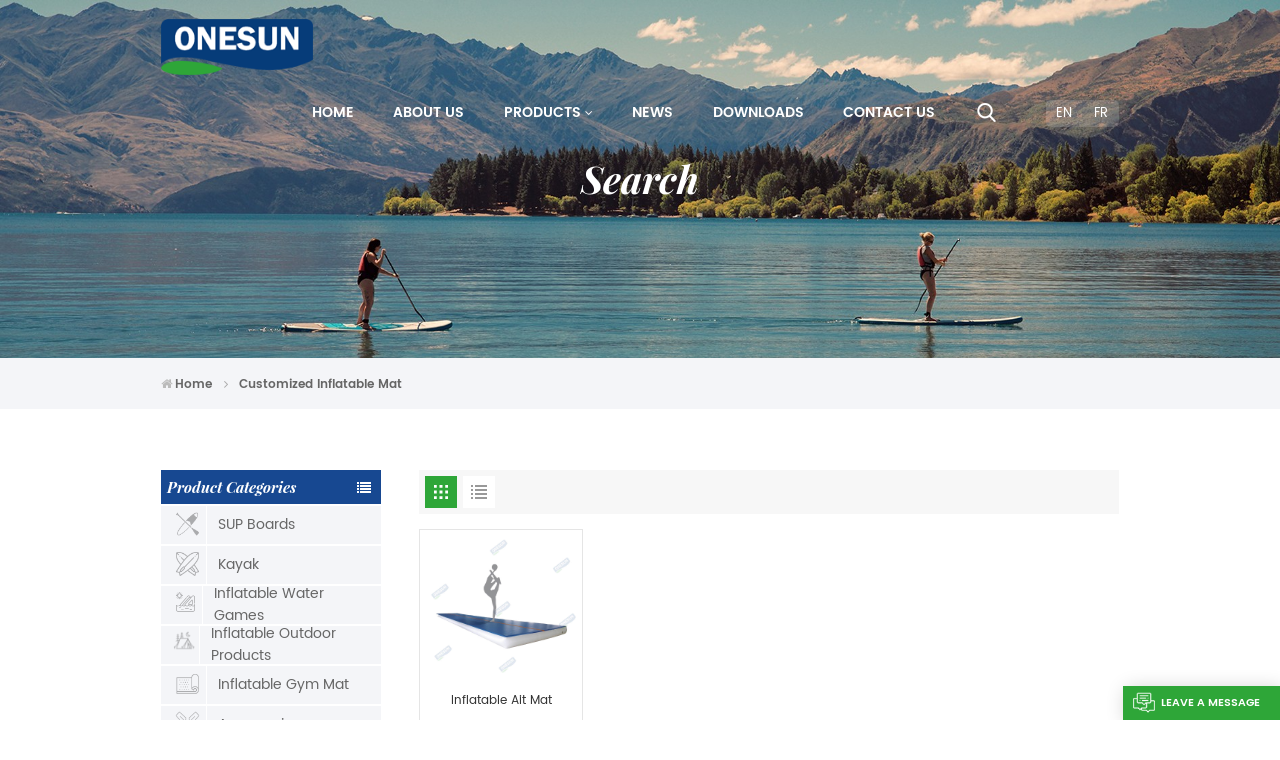

--- FILE ---
content_type: text/html; charset=UTF-8
request_url: https://www.onesunsports.com/customized-inflatable-mat
body_size: 10472
content:
<!DOCTYPE html PUBLIC "-//W3C//DTD XHTML 1.0 Transitional//EN" "http://www.w3.org/TR/xhtml1/DTD/xhtml1-transitional.dtd">
<html xmlns="http://www.w3.org/1999/xhtml">
<head>
<meta http-equiv="X-UA-Compatible" content="IE=edge">
<meta name="viewport" content="width=device-width, initial-scale=1.0,maximum-scale=1, user-scalable=no">
<meta http-equiv="Content-Type" content="text/html; charset=utf-8" />
<meta http-equiv="X-UA-Compatible" content="IE=edge,Chrome=1" />
<meta http-equiv="X-UA-Compatible" content="IE=9" />
<meta http-equiv="Content-Type" content="text/html; charset=utf-8" />
	<meta name="google-site-verification" content="d-gEYT5Ij36Z2LWTy9rPkCkclRMF7g-cEkFaQYGPsBQ" />
	<meta name="csrf-token" content="aLmsTKm3NlWtUUGdXH6C46mdZPZQywheKnsCXooe">
	<title>Customized Inflatable Mat Manufacturer, Customized Inflatable Mat Supplier</title>
	<meta name="description" content="Customized Customized Inflatable Mat at factory price from Onesunsports.com. We are best Customized Inflatable Mat supplier, focus on outdoor sports goods manufacture many years!" />
	<meta name="keywords" content="Customized Inflatable Mat Wholesale, Customized Inflatable Mat Supplier &amp; Factory" />
	<link rel="shortcut icon" href="https://www.onesunsports.com/storage/uploads/images/202208/23/1661248292_vdN6JTRJGN.png" type="image/png">
	<link type="text/css" rel="stylesheet" href="https://www.onesunsports.com/images/moban.css">
		<link rel="alternate" hreflang="en" href="https://www.onesunsports.com/customized-inflatable-mat" />
		<link rel="alternate" hreflang="fr" href="https://fr.onesunsports.com/customized-inflatable-mat" />
	<link type="text/css" rel="stylesheet" href="https://www.onesunsports.com/front/css/font-awesome.min.css">
<link type="text/css" rel="stylesheet" href="https://www.onesunsports.com/front/css/animate.css" />
<link type="text/css" rel="stylesheet" href="https://www.onesunsports.com/front/css/style.css">
<link href="https://fonts.googlefonts.cn/css?family=Roboto:300,400,500,700" rel="stylesheet">

<script type="text/javascript" src="https://www.onesunsports.com/front/js/jquery-1.8.3.js"></script>
<script type="text/javascript" src="https://www.onesunsports.com/front/js/bootstrap.min.js"></script>
<script type="text/javascript" src="https://www.onesunsports.com/front/js/swiper.min.js"></script>
<script type="text/javascript" src="https://www.onesunsports.com/front/js/TweenMax.min.js"></script>


<script type="text/javascript">
	$(document).on("scroll",function(){
		if($(document).scrollTop()>20){ 
			$("header").removeClass("large").addClass("small");
		}
		else{
			$("header").removeClass("small").addClass("large");
		}
	});
</script>
<!--[if ie9]
<script src="https://www.onesunsports.com/front/js/html5shiv.min.js"></script>
<script src="https://www.onesunsports.com/front/js/respond.min.js"></script>
-->
<!--[if IE 8]>
    <script src="https://oss.maxcdn.com/libs/html5shiv/3.7.0/html5shiv.js"></script>
    <script src="https://oss.maxcdn.com/libs/respond.js/1.3.0/respond.min.js"></script>
<![endif]-->

	<script>
		if( /Android|webOS|iPhone|iPad|iPod|BlackBerry|IEMobile|Opera Mini/i.test(navigator.userAgent) ) {
			$(function () {
				$('.phone img').attr("style","");
				$(".phone img").attr("width","");
				$(".phone img").attr("height","");

			})
		}
	</script>
	<!-- Google Tag Manager -->
<script>(function(w,d,s,l,i){w[l]=w[l]||[];w[l].push({'gtm.start':
new Date().getTime(),event:'gtm.js'});var f=d.getElementsByTagName(s)[0],
j=d.createElement(s),dl=l!='dataLayer'?'&l='+l:'';j.async=true;j.src=
'https://www.googletagmanager.com/gtm.js?id='+i+dl;f.parentNode.insertBefore(j,f);
})(window,document,'script','dataLayer','GTM-5XDZNJT');</script>
<!-- End Google Tag Manager -->
<!-- Google Tag Manager (noscript) -->
<noscript><iframe src="https://www.googletagmanager.com/ns.html?id=GTM-5XDZNJT"
height="0" width="0" style="display:none;visibility:hidden"></iframe></noscript>
<!-- End Google Tag Manager (noscript) -->
	
	</head>
<body>
<svg xlmns="http://www.w3.org/2000/svg" version="1.1" class="hidden">
  <filter id="turbulence" filterUnits="objectBoundingBox" x="0" y="0" width="100%" height="100%">
    <feTurbulence id="feturbulence" type="fractalNoise" numOctaves="3" seed="3"></feTurbulence>
    <feDisplacementMap xChannelSelector="G" yChannelSelector="B" scale="20" in="SourceGraphic"></feDisplacementMap>
  </filter>
  <symbol id="icon-arrow-nav" viewBox="0 0 17 10">
		<path d="M 1 5 L 16 5" stroke-width="2" stroke-linecap="round" stroke-miterlimit="10" stroke="#2ea638" />
	  <path d="M 12 1 L 16 5" stroke-width="2" stroke-linecap="round" stroke-miterlimit="10" stroke="#2ea638" />
	  <path d="M 12 9 L 16 5" stroke-width="2" stroke-linecap="round" stroke-miterlimit="10" stroke="#2ea638" />
  </symbol>
  
</svg>

<header class="large">
	<div class="nav_section clearfix">
		<div class="container">
							<a id="logo" href="/"><img src="https://www.onesunsports.com/storage/uploads/images/202208/23/1661248286_7IuDZyUeNU.png" alt="FUJIAN ONESUN SPORTS TECHNOLOGY CO.,LTD." /></a>
						<div class="nav_r">
				<div class="header-navigation">
					<nav class="main-navigation">
						<div class="main-navigation-inner">
							<div class="mob_logo"><a href="/"><img src="https://www.onesunsports.com/storage/uploads/images/202208/23/1661248286_7IuDZyUeNU.png" alt="FUJIAN ONESUN SPORTS TECHNOLOGY CO.,LTD." /></a></div>
							<ul id="menu-main-menu" class="main-menu clearfix">
								<li class=""><a href="/">Home</a></li>

																									<li class=" "><a href="about-us">About us</a>
																			</li>
								
								<li class="menu-children megamenu "><a href="https://www.onesunsports.com/products">Products</a>
									<ul class="sub-menu">
										<div class="nav_li">
																					<li >
												<a href="https://www.onesunsports.com/sup-boards" class="title"><img src="https://www.onesunsports.com/storage/uploads/images/202209/15/1663236519_bwaWIQGNww.png" alt="SUP Boards"/>SUP Boards</a>
											    											</li>
																					<li >
												<a href="https://www.onesunsports.com/kayak" class="title"><img src="https://www.onesunsports.com/storage/uploads/images/202209/15/1663236505_Pr3JVJAmjQ.png" alt="Kayak"/>Kayak</a>
											    											</li>
																					<li >
												<a href="https://www.onesunsports.com/inflatable-water-games" class="title"><img src="https://www.onesunsports.com/storage/uploads/images/202208/23/1661241698_tugs4vnKpr.png" alt="Inflatable Water Games"/>Inflatable Water Games</a>
											    											</li>
																					<li >
												<a href="https://www.onesunsports.com/inflatable-tent" class="title"><img src="https://www.onesunsports.com/storage/uploads/images/202208/23/1661241682_NkohT3QQDB.png" alt="Inflatable Outdoor Products"/>Inflatable Outdoor Products</a>
											    											</li>
																					<li >
												<a href="https://www.onesunsports.com/inflatable-gym-mat" class="title"><img src="https://www.onesunsports.com/storage/uploads/images/202208/23/1661241651_Z9QrQj3R4r.png" alt="Inflatable Gym Mat"/>Inflatable Gym Mat</a>
											    											</li>
																					<li >
												<a href="https://www.onesunsports.com/accessories" class="title"><img src="https://www.onesunsports.com/storage/uploads/images/202209/15/1663237342_zhMv1zk5uH.png" alt="Accessories"/>Accessories</a>
											    											</li>
																				</div>
									</ul>
								</li>

																									<li class=""><a href="news">News</a>
																			</li>
								
																									<li class=""><a href="downloads">Downloads</a>
																			</li>
								
																									<li class=" "><a href="contact-us">Contact us</a>
																			</li>
															</ul>
							<div class="mob_language clearfix">
								<p>Please select your language :</p>
																	<a href="https://www.onesunsports.com/customized-inflatable-mat">en</a>
																	<a href="https://fr.onesunsports.com/customized-inflatable-mat">fr</a>
															</div>
						</div>
					   </nav>
					<div class="nav_overly"></div>
				</div>
				<div class="search_section">
					<i class="ico_search"></i>
					<div class="search_input">
						<div class="close-search"><i class="fa fa-close"></i></div>
						<div class="search_title">What Are You Looking For?</div>
						<form action="https://www.onesunsports.com/search" method="get">
							<div class="search_main">
								<input name="search_keyword" type="text" class="form-control" value="Search..." onfocus="if(this.value=='Search...'){this.value='';}" onblur="if(this.value==''){this.value='Search...';}" placeholder="Search...">
								<input type="submit" class="search_btn btn_search1" value="">
							</div>
						</form>
					</div>
				</div>
				<div class="wed_language">
											<a href="https://www.onesunsports.com/customized-inflatable-mat">en</a>
											<a href="https://fr.onesunsports.com/customized-inflatable-mat">fr</a>
									</div>
			</div>
			<div id="menu-mobile"><span class="btn-nav-mobile open-menu"><i></i><span></span></span></div>
		</div>
	</div>
</header>

<div class="n_banner">
        <div class="img">
                            <a href=" javascript:void(0);">
 <img src="https://www.onesunsports.com/storage/uploads/images/202209/16/1663307145_ba5kiB0NIc.jpg" alt="banner"></a>

                    </div>
        <div class="n_title">Search</div>
    </div>
    <div class="mbx_section">
        <div class="container clearfix">
            <div class="mbx">
                <a href="/"><span class="fa fa-home"></span>Home</a>
                <i class="fa fa-angle-right"></i>
                <h2>Customized Inflatable Mat</h2>
            </div>
        </div>
    </div>
    <div class="n_main">
        <div class="container">
            <div id="main" class="n_left penci-main-sticky-sidebar">
    <div class="theiaStickySidebar">
        <div class="modules">
            <section class="block left_nav">
                <div class="unfold nav_h4">Product categories</div>
                <div class="toggle_content clearfix">
                    <ul class="mtree">
                                                    <li class=" "><span></span>
                                <a href="https://www.onesunsports.com/sup-boards"><i><img src="https://www.onesunsports.com/storage/uploads/images/202209/15/1663236519_bwaWIQGNww.png" alt="SUP Boards"/></i>SUP Boards</a>
                                                            </li>
                                                    <li class=" "><span></span>
                                <a href="https://www.onesunsports.com/kayak"><i><img src="https://www.onesunsports.com/storage/uploads/images/202209/15/1663236505_Pr3JVJAmjQ.png" alt="Kayak"/></i>Kayak</a>
                                                            </li>
                                                    <li class=" "><span></span>
                                <a href="https://www.onesunsports.com/inflatable-water-games"><i><img src="https://www.onesunsports.com/storage/uploads/images/202208/23/1661241698_tugs4vnKpr.png" alt="Inflatable Water Games"/></i>Inflatable Water Games</a>
                                                            </li>
                                                    <li class=" "><span></span>
                                <a href="https://www.onesunsports.com/inflatable-tent"><i><img src="https://www.onesunsports.com/storage/uploads/images/202208/23/1661241682_NkohT3QQDB.png" alt="Inflatable Outdoor Products"/></i>Inflatable Outdoor Products</a>
                                                            </li>
                                                    <li class=" "><span></span>
                                <a href="https://www.onesunsports.com/inflatable-gym-mat"><i><img src="https://www.onesunsports.com/storage/uploads/images/202208/23/1661241651_Z9QrQj3R4r.png" alt="Inflatable Gym Mat"/></i>Inflatable Gym Mat</a>
                                                            </li>
                                                    <li class=" "><span></span>
                                <a href="https://www.onesunsports.com/accessories"><i><img src="https://www.onesunsports.com/storage/uploads/images/202209/15/1663237342_zhMv1zk5uH.png" alt="Accessories"/></i>Accessories</a>
                                                            </li>
                        
                    </ul>
                </div>
                <script type="text/javascript" src="https://www.onesunsports.com/front/js/mtree.js"></script>
            </section>
            <section class="hot_left hidden_mob">
                <div class="left_h4">New Products</div>
                <div class="clearfix">
                    <ul>
                                                                            <li>
                                <div class="li clearfix">
                                                                            <a class="img" href="https://www.onesunsports.com/all-around-sup-paddle-board"><img src="https://www.onesunsports.com/storage/uploads/images/202304/27/1682578893_SiVHhizxIQ.jpg" alt=""></a>
                                                                        <div class="h4"><a href="https://www.onesunsports.com/all-around-sup-paddle-board">All Around Sup Paddle Board</a></div>
                                    <a href="https://www.onesunsports.com/all-around-sup-paddle-board" class="more">Read More<i class="fa fa-caret-right"></i></a>
                                </div>
                            </li>
                                                    <li>
                                <div class="li clearfix">
                                                                            <a class="img" href="https://www.onesunsports.com/large-tandem-sup-paddle-board"><img src="https://www.onesunsports.com/storage/uploads/images/202304/27/1682577391_UutZW1ICbq.jpg" alt=""></a>
                                                                        <div class="h4"><a href="https://www.onesunsports.com/large-tandem-sup-paddle-board">Large Tandem Sup Paddle Board</a></div>
                                    <a href="https://www.onesunsports.com/large-tandem-sup-paddle-board" class="more">Read More<i class="fa fa-caret-right"></i></a>
                                </div>
                            </li>
                                                    <li>
                                <div class="li clearfix">
                                                                            <a class="img" href="https://www.onesunsports.com/inflatable-kayak-onesun-solo"><img src="https://www.onesunsports.com/storage/uploads/images/202304/27/1682581178_tbe9UwyzJr.jpg" alt=""></a>
                                                                        <div class="h4"><a href="https://www.onesunsports.com/inflatable-kayak-onesun-solo">Inflatable Kayak Onesun Solo</a></div>
                                    <a href="https://www.onesunsports.com/inflatable-kayak-onesun-solo" class="more">Read More<i class="fa fa-caret-right"></i></a>
                                </div>
                            </li>
                                                    <li>
                                <div class="li clearfix">
                                                                            <a class="img" href="https://www.onesunsports.com/inflatable-banana-boat"><img src="https://www.onesunsports.com/storage/uploads/images/202304/27/1682584836_iIWMSoI1pk.jpg" alt=""></a>
                                                                        <div class="h4"><a href="https://www.onesunsports.com/inflatable-banana-boat">Inflatable Banana Boat</a></div>
                                    <a href="https://www.onesunsports.com/inflatable-banana-boat" class="more">Read More<i class="fa fa-caret-right"></i></a>
                                </div>
                            </li>
                         
                    </ul>
                </div>
            </section>
        </div>
    </div>
</div>            <div class=" n_right">
                <div class="products">
                                        <div class="main">
                        <div id="cbp-vm" class="cbp-vm-switcher cbp-vm-view-grid">
                            <div class="cbp-vm-options clearfix">
                                <a href="#" class="cbp-vm-icon cbp-vm-grid  cbp-vm-selected" data-view="cbp-vm-view-grid">
                                    <svg fill="currentColor" preserveAspectRatio="xMidYMid meet" height="1em" width="1em" viewBox="0 0 16 16" title="Grid" style="vertical-align:middle"><title>Grid</title><g><path d="M1,3.80447821 L1,1 L3.80447821,1 L3.80447821,3.80447821 L1,3.80447821 Z M6.5977609,3.80447821 L6.5977609,1 L9.4022391,1 L9.4022391,3.80447821 L6.5977609,3.80447821 Z M12.1955218,3.80447821 L12.1955218,1 L15,1 L15,3.80447821 L12.1955218,3.80447821 Z M1,9.4022391 L1,6.59706118 L3.80447821,6.59706118 L3.80447821,9.4022391 L1,9.4022391 Z M6.5977609,9.4022391 L6.5977609,6.5977609 L9.4022391,6.5977609 L9.4022391,9.4022391 L6.5977609,9.4022391 Z M12.1955218,9.4022391 L12.1955218,6.59706118 L15,6.59706118 L15,9.4022391 L12.1955218,9.4022391 Z M1,14.9993003 L1,12.1948221 L3.80447821,12.1948221 L3.80447821,14.9993003 L1,14.9993003 Z M6.5977609,14.9993003 L6.5977609,12.1948221 L9.4022391,12.1948221 L9.4022391,14.9993003 L6.5977609,14.9993003 Z M12.1955218,14.9993003 L12.1955218,12.1948221 L15,12.1948221 L15,14.9993003 L12.1955218,14.9993003 Z"></path></g></svg>
                                </a>
                                <a href="#" class="cbp-vm-icon cbp-vm-list " data-view="cbp-vm-view-list">
                                    <svg fill="currentColor" preserveAspectRatio="xMidYMid meet" height="1em" width="1em" viewBox="0 0 16 16" title="List" style="vertical-align:middle"><title>List</title><g><path d="M0,3 L0,1 L2,1 L2,3 L0,3 Z M0,7 L0,5 L2,5 L2,7 L0,7 Z M0,11 L0,9 L2,9 L2,11 L0,11 Z M0,15 L0,13 L2,13 L2,15 L0,15 Z M4,3 L4,1 L16,1 L16,3 L4,3 Z M4,7 L4,5 L16,5 L16,7 L4,7 Z M4,11 L4,9 L16,9 L16,11 L4,11 Z M4,15 L4,13 L16,13 L16,15 L4,15 Z"></path></g></svg>
                                </a>
                            </div>
                            <ul>
                                                                    <li>
                                        <div class="li">
                                                                                            <div class="cbp-vm-image">
                                                    <a href="https://www.onesunsports.com/inflatable-ait-mat" class="img"><img src="storage/uploads/images/202304/28/1682653777_6D505Vf3lZ.jpg" alt=""/></a>
                                                </div>
                                                                                        <div class="text">
                                                <div class="h4"><a href="https://www.onesunsports.com/inflatable-ait-mat">Inflatable Ait Mat</a></div>
                                                <div class="cbp-vm-details">



Material


Drop stitch fabric,DWF (double wall fabric) material




Size


1m/2m/3m/4m/5m/6m/8m/10m or as customized




Color


White&nbsp;/ customized




Accessory


air pump




Inflating time


3-5 minutes




OEM


acceptable





&nbsp;
&nbsp;
&nbsp;
Applicable field



1.Professional gymnastics traning2.Cheerleading3.ome usded training for childern and adults4.Water gym5.Taekwondo and Wresting6.Acrobatics entertainment7.Martial artist8.Freerunning and Parkour




&nbsp;</div>
                                                                                                    <p class="tags_ul">
                                                        <span>Hot Tags : </span>
                                                                                                                    <a href="https://www.onesunsports.com/inflatable-air-mat">inflatable air mat</a>
                                                                                                                    <a href="https://www.onesunsports.com/customized-inflatable-mat">Customized Inflatable Mat</a>
                                                                                                                    <a href="https://www.onesunsports.com/dropstitch-inflatable-mat">Dropstitch Inflatable Mat</a>
                                                                                                                    <a href="https://www.onesunsports.com/pvc-and-dropstitch-inflatable-mat">PVC And Dropstitch Inflatable Mat</a>
                                                                                                                    <a href="https://www.onesunsports.com/inflatable-exercise-mat">Inflatable Exercise Mat</a>
                                                                                                                    <a href="https://www.onesunsports.com/air-track-inflatable-gymnastics-mat">Air Track Inflatable Gymnastics Mat</a>
                                                                                                            </p>
                                                                                                <a href="https://www.onesunsports.com/inflatable-ait-mat" class="my_more1">Read More</a>
                                            </div>
                                        </div>
                                    </li>
                                
                            </ul>
                        </div>
                        <script>
                            (function() {
                                var container = document.getElementById( 'cbp-vm' ),
                                    optionSwitch = Array.prototype.slice.call( container.querySelectorAll( 'div.cbp-vm-options > a' ) );
                                function init() {
                                    optionSwitch.forEach( function( el, i ) {
                                        el.addEventListener( 'click', function( ev ) {
                                            ev.preventDefault();
                                            _switch( this );
                                        }, false );
                                    } );
                                }
                                function _switch( opt ) {
                                    optionSwitch.forEach(function(el) {
                                        classie.remove( container, el.getAttribute( 'data-view' ) );
                                        classie.remove( el, 'cbp-vm-selected' );
                                    });
                                    classie.add( container, opt.getAttribute( 'data-view' ) );
                                    classie.add( opt, 'cbp-vm-selected' );
                                }
                                init();
                            })();
                            ( function( window ) {
                                'use strict';
                                function classReg( className ) {
                                    return new RegExp("(^|\\s+)" + className + "(\\s+|$)");
                                }
                                var hasClass, addClass, removeClass;
                                if ( 'classList' in document.documentElement ) {
                                    hasClass = function( elem, c ) {
                                        return elem.classList.contains( c );
                                    };
                                    addClass = function( elem, c ) {
                                        elem.classList.add( c );


                                    };
                                    removeClass = function( elem, c ) {
                                        elem.classList.remove( c );
                                    };
                                }
                                else {
                                    hasClass = function( elem, c ) {
                                        return classReg( c ).test( elem.className );
                                    };
                                    addClass = function( elem, c ) {
                                        if ( !hasClass( elem, c ) ) {
                                            elem.className = elem.className + ' ' + c;
                                        }
                                    };
                                    removeClass = function( elem, c ) {
                                        elem.className = elem.className.replace( classReg( c ), ' ' );
                                    };
                                }
                                function toggleClass( elem, c ) {
                                    var fn = hasClass( elem, c ) ? removeClass : addClass;
                                    fn( elem, c );
                                }
                                var classie = {
                                    hasClass: hasClass,
                                    addClass: addClass,
                                    removeClass: removeClass,
                                    toggleClass: toggleClass,
                                    has: hasClass,
                                    add: addClass,
                                    remove: removeClass,
                                    toggle: toggleClass
                                };
                                if ( typeof define === 'function' && define.amd ) {
                                    define( classie );
                                } else {
                                    window.classie = classie;
                                }
                            })( window );
                        </script>
                    </div>
                    
                </div>
            </div>
        </div>
    </div>
<div class="fixed_footer clearfix">
<div id="footer"  style="background: url(https://www.onesunsports.com/storage/uploads/images/202208/23/1661242040_Q1OpQ8gjKJ.jpg) no-repeat center center" >
		<div class="footer_top">
			<div class="container">
				<div class="footer_email hidden_mob">
					<p>Stay In Touch</p>
					<div class="email clearfix">
					  <input name="email" id="user_email" type="text" value="Your Email..." onfocus="if(this.value=='Your Email...'){this.value='';}" onblur="if(this.value==''){this.value='Your Email...';}" class="email_main">
					  <input type="submit" id="newsletter_submit" class="email_btn" value="Submit">
					</div>
					<script type="text/javascript">
						$("#newsletter_submit").click(function () {
							user_email = $("#user_email").val()
							if (user_email) {
								$.ajax({
									type: "post",
									url: "/newsletter",
									dataType: "json",
									headers: {'X-CSRF-TOKEN': $('meta[name="csrf-token"]').attr('content')},
									data: {email: user_email},
									success: function (res) {
										if (res.status === true) {
											alert(res.status)
										} else {
											alert(res.msg)
										}
									}
								})
							}
						})
					</script>
					<div class="footer_sns">
																											<a rel="nofollow" target="_blank" href="https://www.facebook.com/Onesunsports-101131946077635"><img src="https://www.onesunsports.com/storage/uploads/images/202209/27/1664270569_0ZhoUtpK5S.png" /></a>
															<a rel="nofollow" target="_blank" href="https://twitter.com/onesunsports1"><img src="https://www.onesunsports.com/storage/uploads/images/202209/27/1664270613_ArU3WEDKb2.png" /></a>
															<a rel="nofollow" target="_blank" href="https://www.instagram.com/onesunsports/?hl=zh-cn"><img src="https://www.onesunsports.com/storage/uploads/images/202209/27/1664270643_Hb7yHJMXsF.png" /></a>
															<a rel="nofollow" target="_blank" href="https://www.youtube.com/channel/UCvsIYqFylQFzKMOV_qWYrIA"><img src="https://www.onesunsports.com/storage/uploads/images/202209/27/1664270665_pOzZC0ntqt.png" /></a>
																		</div>
				</div>
			</div>
		</div>
		<div class="main">
			<div class="container">
				<div class="footer_con">
					<div class="footer_title">Contact Us</div>
					<p>We are online 7*24 hours to answer all your questions</p>
					<ul>
					   <li>
						  <img src="https://www.onesunsports.com/front/images/con_email.png" alt="">
						  <div class="p">
							  								 <a rel="nofollow" target="_blank" href="mailto:export@onesunsports.com">Email : export@onesunsports.com</a>
							  							  						  </div>
					   </li>
					   <li>
						  <img src="https://www.onesunsports.com/front/images/con_tel.png" alt="">
						  <div class="p">
							  								  <a rel="nofollow" href="Tel:+86 13850033143">Tel : +86 13850033143</a>
							  							  						  </div>
					   </li>
					   <li>
						  <img src="https://www.onesunsports.com/front/images/con_add.png" alt="">
						  <div class="p">
							  Address : NO. 30, LEYE ROAD, JINGBIAN INDUSTRIAL ZONE, ZHANGGANG  STREET,  CHANGLE DISTRICT, FUZHOU, FUJIAN, 350209, CHINA
						  </div>
					   </li>
					</ul>
				</div>
				<div class="ul footer_follow hidden_mob">
					<div class="footer_title">Follow Us</div>
					<ul>
						<a href="/">Home</a>
												<a href="about-us">About us</a>
						<a href="/products">Products</a>
												<a href="contact-us">Contact us</a>
												<a href="news">News</a>
																			<a href="blog">Blog</a>
																		<a href="privacy-policy">Privacy Policy</a>
					</ul>
				</div>
				<div class="ul footer_tags hidden_mob">
					<div class="footer_title">Hot Tags</div>
					<ul>
													<li><a href="https://www.onesunsports.com/stand-up-paddle-board">Stand Up Paddle Board</a></li>
													<li><a href="https://www.onesunsports.com/inflatable-stand-up-paddle-board">Inflatable Stand Up Paddle Board</a></li>
													<li><a href="https://www.onesunsports.com/stand-up-inflatable-paddle-board">Stand Up Inflatable Paddle Board</a></li>
													<li><a href="https://www.onesunsports.com/customized-inflatable-toy">customized inflatable toy</a></li>
													<li><a href="https://www.onesunsports.com/inflatable-kayak_761">Inflatable kayak</a></li>
													<li><a href="https://www.onesunsports.com/air-tent-inflatable">Air Tent Inflatable</a></li>
											</ul>
				</div>
				<div class="ul footer_pro hidden_mob">
					<div class="footer_title">Products</div>
					<ul>
												<li><a href="https://www.onesunsports.com/sup-boards">SUP Boards</a></li>
												<li><a href="https://www.onesunsports.com/kayak">Kayak</a></li>
												<li><a href="https://www.onesunsports.com/inflatable-water-games">Inflatable Water Games</a></li>
												<li><a href="https://www.onesunsports.com/inflatable-tent">Inflatable Outdoor Products</a></li>
												<li><a href="https://www.onesunsports.com/inflatable-gym-mat">Inflatable Gym Mat</a></li>
												<li><a href="https://www.onesunsports.com/accessories">Accessories</a></li>
											</ul>
				</div>
				<div class="clear"></div>
				<div class="footer_bottom clearfix">
					©FUJIAN ONESUN SPORTS TECHNOLOGY CO.,LTD. <a href="/sitemap">Sitemap</a>|<a href="/sitemap.xml">XML</a>
					<span class="ipv6"><img src="https://www.onesunsports.com/front/images/ipv6.png" alt="">IPv6 network supported</span>
				</div>
			</div>
		</div>
	</div>
</div>

<div class="progress-wrap">
	<svg class="progress-circle svg-content" width="100%" height="100%" viewbox="-1 -1 102 102">
		<path d="M50,1 a49,49 0 0,1 0,98 a49,49 0 0,1 0,-98"></path>
	</svg>
</div>
<div id="online_qq_layer">
	    <div id="online_qq_tab">
        <a id="floatShow" rel="nofollow" href="javascript:void(0);" >leave a message</a>
        <a id="floatHide" rel="nofollow" href="javascript:void(0);" ><i></i></a>
    </div>
    <div id="onlineService" >
        <div class="online_form">
            <div class="i_message_inquiry">
            	<em class="title">leave a message</em>
				<div class="text">If you are interested in our products and want to know more details,please leave a message here,we will reply you as soon as we can.</div>
                <div class="inquiry">
					<form method="post" id="email_form" action="/inquiryStore" >
    <input type="hidden" name="_token" value="aLmsTKm3NlWtUUGdXH6C46mdZPZQywheKnsCXooe">    <div id="my_name_W6jPJRvNfFfgj9AC_wrap" style="display:none;">
        <input name="my_name_W6jPJRvNfFfgj9AC" type="text" value="" id="my_name_W6jPJRvNfFfgj9AC">
        <input name="valid_from" type="text" value="[base64]">
    </div>
        							<ul class="row clearfix">
								<li class=" col-sm-12 col-xs-12">
									<span class="ms_e"><input required type="text" name="msg_email" id="msg_email" class="meInput" placeholder="* Your Email"></span>
								</li>
								<li class=" col-sm-12 col-xs-12">
									<span class="ms_p"><input type="text" name="msg_phone" id="msg_phone" class="meInput" placeholder="Tel/Whatsapp"></span>
								</li>
								<li class="meText col-xs-12">
									<span class="ms_m"><textarea required id="meText" placeholder="* Enter product details (such as color, size, materials etc.) and other specific requirements to receive an accurate quote." maxlength="3000" name="msg_content"></textarea></span>
								</li>
								<div class="clearfix"></div>
							</ul>
						                        <span class="ms_btn"><input type="submit" value="" class="">Submit</span>
        </form>

					
				</div>
            </div>
        </div>
    </div>
</div>
<!--service-->
<div class="fixed-contact">
    <ul class="item-list clearfix">
					<li class="online_p">
				<div class="column">
					<i class="icon"></i>
					<a rel="nofollow" href="Tel:+86 13850033143">+86 13850033143</a>
				</div>
			</li>
							<li class="online_e">
				<div class="column">
					<i class="icon"></i>
					<a rel="nofollow" target="_blank" href="mailto:export@onesunsports.com">export@onesunsports.com</a>
				</div>
			</li>
						
		    </ul>
</div>

<div class="mobile_nav clearfix">
	<a href="https://www.onesunsports.com"><svg t="1660701393180" class="icon" viewBox="0 0 1024 1024" version="1.1" xmlns="http://www.w3.org/2000/svg" p-id="2463"><path d="M840.192497 1024h-178.309309a64.604822 64.604822 0 0 1-64.604823-64.604822V646.06179H419.615104v311.395243a64.604822 64.604822 0 0 1-64.604822 64.604822H181.22331a64.604822 64.604822 0 0 1-64.604822-64.604822V525.250772H76.563498a58.14434 58.14434 0 0 1-58.790388-38.762893A64.604822 64.604822 0 0 1 31.340122 416.068622L470.652914 18.102917a64.604822 64.604822 0 0 1 89.800703 0l432.852309 396.673609a64.604822 64.604822 0 0 1-45.869424 109.828198h-44.577327v436.728598a64.604822 64.604822 0 0 1-62.666678 62.666678zM422.199297 585.979305h179.601406a64.604822 64.604822 0 0 1 64.604822 64.604822v313.333388h175.725117V465.168287h109.182149L515.876289 64.618389 76.563498 462.584094h107.890053v501.333421h178.955358v-310.749195a64.604822 64.604822 0 0 1 58.790388-67.189015z" p-id="2464"></path></svg><p>home</p></a>
    <a href="https://www.onesunsports.com/products"><svg t="1660701560536" class="icon" viewBox="0 0 1024 1024" version="1.1" xmlns="http://www.w3.org/2000/svg" p-id="3371" width="500" height="500"><path d="M491.093 444.587c-21.76 0-42.538-4.31-58.624-12.246L112.085 274.688c-21.93-10.795-34.56-28.117-34.688-47.488-0.128-19.627 12.587-37.376 34.902-48.725L436.053 14.08C453.12 5.419 475.093 0.683 498.005 0.683c21.76 0 42.539 4.352 58.624 12.245l320.384 157.653c21.931 10.795 34.56 28.16 34.688 47.531 0.128 19.627-12.586 37.376-34.901 48.683L553.045 431.189c-17.066 8.662-39.04 13.44-61.994 13.44zM135.68 226.688l320.427 157.696c8.704 4.267 21.418 6.741 34.901 6.741 14.464 0 28.203-2.773 37.76-7.637l323.755-164.395a22.699 22.699 0 0 0 0.81-0.426L532.907 61.013c-8.704-4.266-21.462-6.784-34.944-6.784-14.422 0-28.16 2.774-37.718 7.638L136.533 226.219a98.816 98.816 0 0 0-0.81 0.426z m288.853 796.672c-11.093 0-22.613-2.944-34.432-8.661l-0.682-0.384-286.294-150.187c-34.261-16.939-60.074-53.205-60.074-84.48V374.741c0-28.373 20.864-48.981 49.536-48.981 11.093 0 22.613 2.901 34.432 8.661l0.682 0.342 286.294 150.186c34.261 16.939 60.074 53.206 60.074 84.523v404.907c0 28.373-20.821 48.981-49.536 48.981z m-10.624-56.661c2.688 1.28 4.864 2.048 6.571 2.517V569.515c0-8.662-12.075-27.648-30.379-36.608l-0.682-0.342L103.21 382.38a35.84 35.84 0 0 0-6.571-2.475v399.701c0 8.662 12.117 27.648 30.379 36.608l0.682 0.342L413.91 966.74z m164.566 56.661c-28.715 0-49.494-20.608-49.494-48.981V569.472c0-31.317 25.771-67.584 60.032-84.48l286.976-150.57c11.776-5.76 23.339-8.662 34.432-8.662 28.672 0 49.494 20.608 49.494 48.981v404.864c0 31.318-25.771 67.584-60.032 84.48L612.907 1014.7a78.592 78.592 0 0 1-34.432 8.661zM899.84 382.379L612.95 532.907c-18.305 8.96-30.422 27.946-30.422 36.608v399.701a36.992 36.992 0 0 0 6.613-2.517L876.032 816.17c18.261-8.918 30.379-27.904 30.379-36.566V379.904a36.395 36.395 0 0 0-6.571 2.475z" p-id="3372"></path></svg><p>products</p></a>
    <a href="whatsapp://send?phone="><svg t="1660701693330" class="icon" viewBox="0 0 1024 1024" version="1.1" xmlns="http://www.w3.org/2000/svg" p-id="2165" width="500" height="500"><path d="M713.5 599.9c-10.9-5.6-65.2-32.2-75.3-35.8-10.1-3.8-17.5-5.6-24.8 5.6-7.4 11.1-28.4 35.8-35 43.3-6.4 7.4-12.9 8.3-23.8 2.8-64.8-32.4-107.3-57.8-150-131.1-11.3-19.5 11.3-18.1 32.4-60.2 3.6-7.4 1.8-13.7-1-19.3-2.8-5.6-24.8-59.8-34-81.9-8.9-21.5-18.1-18.5-24.8-18.9-6.4-0.4-13.7-0.4-21.1-0.4-7.4 0-19.3 2.8-29.4 13.7-10.1 11.1-38.6 37.8-38.6 92s39.5 106.7 44.9 114.1c5.6 7.4 77.7 118.6 188.4 166.5 70 30.2 97.4 32.8 132.4 27.6 21.3-3.2 65.2-26.6 74.3-52.5 9.1-25.8 9.1-47.9 6.4-52.5-2.7-4.9-10.1-7.7-21-13z m211.7-261.5c-22.6-53.7-55-101.9-96.3-143.3-41.3-41.3-89.5-73.8-143.3-96.3C630.6 75.7 572.2 64 512 64h-2c-60.6 0.3-119.3 12.3-174.5 35.9-53.3 22.8-101.1 55.2-142 96.5-40.9 41.3-73 89.3-95.2 142.8-23 55.4-34.6 114.3-34.3 174.9 0.3 69.4 16.9 138.3 48 199.9v152c0 25.4 20.6 46 46 46h152.1c61.6 31.1 130.5 47.7 199.9 48h2.1c59.9 0 118-11.6 172.7-34.3 53.5-22.3 101.6-54.3 142.8-95.2 41.3-40.9 73.8-88.7 96.5-142 23.6-55.2 35.6-113.9 35.9-174.5 0.3-60.9-11.5-120-34.8-175.6z m-151.1 438C704 845.8 611 884 512 884h-1.7c-60.3-0.3-120.2-15.3-173.1-43.5l-8.4-4.5H188V695.2l-4.5-8.4C155.3 633.9 140.3 574 140 513.7c-0.4-99.7 37.7-193.3 107.6-263.8 69.8-70.5 163.1-109.5 262.8-109.9h1.7c50 0 98.5 9.7 144.2 28.9 44.6 18.7 84.6 45.6 119 80 34.3 34.3 61.3 74.4 80 119 19.4 46.2 29.1 95.2 28.9 145.8-0.6 99.6-39.7 192.9-110.1 262.7z" p-id="2166"></path></svg><p>whatsApp</p></a>
    <a href="https://www.onesunsports.com/contact-us"><svg t="1660701720266" class="icon" viewBox="0 0 1024 1024" version="1.1" xmlns="http://www.w3.org/2000/svg" p-id="2186" width="500" height="500"><path d="M639.892491 415.930119 383.935495 415.930119c-17.717453 0-31.994625-14.277171-31.994625-31.994625s14.277171-31.994625 31.994625-31.994625L639.892491 351.94087c17.717453 0 31.994625 14.277171 31.994625 31.994625S657.609945 415.930119 639.892491 415.930119z" p-id="2187"></path><path d="M579.17151 543.908618 383.935495 543.908618c-17.717453 0-31.994625-14.277171-31.994625-31.994625S366.390055 479.919368 383.935495 479.919368l195.236015 0c17.717453 0 31.994625 14.277171 31.994625 31.994625S596.888964 543.908618 579.17151 543.908618z" p-id="2188"></path><path d="M962.246934 447.924744c0-211.74937-200.912481-383.935495-447.924744-383.935495S66.225433 236.175374 66.225433 447.924744c0 116.453553 62.957164 226.026541 172.874181 300.680665 14.621199 9.976818 34.574836 6.192508 44.379641-8.428691 9.976818-14.621199 6.192508-34.574836-8.428691-44.379641-92.027549-62.441122-144.835881-152.74853-144.835881-247.700319 0-176.486477 172.186125-319.946246 383.935495-319.946246s383.935495 143.631782 383.935495 319.946246-172.186125 319.946246-383.935495 319.946246c-2.064169 0-3.612296 0.688056-5.504452 1.204099-15.137242-2.752226-30.446498 5.160423-35.778935 20.125651-6.192508 17.373425-46.44381 46.615824-94.091718 73.794053 17.373425-58.140769 9.116748-70.697799 3.440282-78.954477-6.70855-9.976818-17.889467-15.997312-29.930455-15.997312-17.717453 0-31.994625 14.277171-31.994625 31.994625 0 5.84848 1.548127 11.180917 4.300353 15.997312-3.268268 18.233496-17.201411 60.892995-33.026709 99.768184-4.988409 12.040988-2.064169 25.974131 7.396607 35.090879 6.020494 5.84848 14.105157 8.944734 22.18982 8.944734 4.300353 0 8.77272-0.860071 13.073072-2.752226 36.466991-16.341341 147.588107-69.149672 187.667395-125.570301C765.290778 828.075928 962.246934 657.609945 962.246934 447.924744z" p-id="2189"></path></svg><p>contact</p></a>
</div>

<script type="text/javascript" src="https://www.onesunsports.com/front/js/main.js"></script>
<script type="text/javascript" src="https://www.onesunsports.com/front/js/demo.js"></script>
<script type="text/javascript">
		$(".fixed_footer").stopAtTop();
</script>
<script>
let timeline = new TimelineMax({
  repeat: -1,
  yoyo: true }),

feTurb = document.querySelector('#feturbulence');

timeline.add(
TweenMax.to(feTurb, 15, {
  onUpdate: function () {
    let bfX = this.progress() * 0.005 + 0.015, //base frequency x
    bfY = this.progress() * 0.05 + 0.1; //base frequency y
    feTurb.setAttribute('baseFrequency', `${bfX} ${bfY}`);
  } }),
0);</script>
</body>
</html>

--- FILE ---
content_type: text/plain
request_url: https://www.google-analytics.com/j/collect?v=1&_v=j102&a=1868401129&t=pageview&_s=1&dl=https%3A%2F%2Fwww.onesunsports.com%2Fcustomized-inflatable-mat&ul=en-us%40posix&dt=Customized%20Inflatable%20Mat%20Manufacturer%2C%20Customized%20Inflatable%20Mat%20Supplier&sr=1280x720&vp=1280x720&_u=YEBAAAABAAAAAC~&jid=591385446&gjid=2066138935&cid=15726144.1770150146&tid=UA-243675183-2&_gid=446111079.1770150146&_r=1&_slc=1&gtm=45He6220n815XDZNJTv894448545za200zd894448545&gcd=13l3l3l3l1l1&dma=0&tag_exp=103116026~103200004~104527906~104528500~104684208~104684211~115938465~115938469~116185181~116185182~116988315~117041587&z=1157713642
body_size: -452
content:
2,cG-7541W1SDQ5